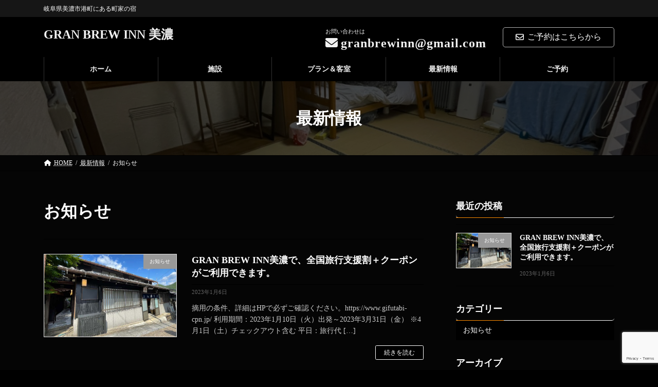

--- FILE ---
content_type: text/html; charset=utf-8
request_url: https://www.google.com/recaptcha/api2/anchor?ar=1&k=6Lc3vOMqAAAAAAUxJm0psn6yFHVOc-RVZ4LLFGKs&co=aHR0cHM6Ly9ncmFuYnJld2lubi5qcDo0NDM.&hl=en&v=PoyoqOPhxBO7pBk68S4YbpHZ&size=invisible&anchor-ms=20000&execute-ms=30000&cb=f09sgr9kj1ec
body_size: 48371
content:
<!DOCTYPE HTML><html dir="ltr" lang="en"><head><meta http-equiv="Content-Type" content="text/html; charset=UTF-8">
<meta http-equiv="X-UA-Compatible" content="IE=edge">
<title>reCAPTCHA</title>
<style type="text/css">
/* cyrillic-ext */
@font-face {
  font-family: 'Roboto';
  font-style: normal;
  font-weight: 400;
  font-stretch: 100%;
  src: url(//fonts.gstatic.com/s/roboto/v48/KFO7CnqEu92Fr1ME7kSn66aGLdTylUAMa3GUBHMdazTgWw.woff2) format('woff2');
  unicode-range: U+0460-052F, U+1C80-1C8A, U+20B4, U+2DE0-2DFF, U+A640-A69F, U+FE2E-FE2F;
}
/* cyrillic */
@font-face {
  font-family: 'Roboto';
  font-style: normal;
  font-weight: 400;
  font-stretch: 100%;
  src: url(//fonts.gstatic.com/s/roboto/v48/KFO7CnqEu92Fr1ME7kSn66aGLdTylUAMa3iUBHMdazTgWw.woff2) format('woff2');
  unicode-range: U+0301, U+0400-045F, U+0490-0491, U+04B0-04B1, U+2116;
}
/* greek-ext */
@font-face {
  font-family: 'Roboto';
  font-style: normal;
  font-weight: 400;
  font-stretch: 100%;
  src: url(//fonts.gstatic.com/s/roboto/v48/KFO7CnqEu92Fr1ME7kSn66aGLdTylUAMa3CUBHMdazTgWw.woff2) format('woff2');
  unicode-range: U+1F00-1FFF;
}
/* greek */
@font-face {
  font-family: 'Roboto';
  font-style: normal;
  font-weight: 400;
  font-stretch: 100%;
  src: url(//fonts.gstatic.com/s/roboto/v48/KFO7CnqEu92Fr1ME7kSn66aGLdTylUAMa3-UBHMdazTgWw.woff2) format('woff2');
  unicode-range: U+0370-0377, U+037A-037F, U+0384-038A, U+038C, U+038E-03A1, U+03A3-03FF;
}
/* math */
@font-face {
  font-family: 'Roboto';
  font-style: normal;
  font-weight: 400;
  font-stretch: 100%;
  src: url(//fonts.gstatic.com/s/roboto/v48/KFO7CnqEu92Fr1ME7kSn66aGLdTylUAMawCUBHMdazTgWw.woff2) format('woff2');
  unicode-range: U+0302-0303, U+0305, U+0307-0308, U+0310, U+0312, U+0315, U+031A, U+0326-0327, U+032C, U+032F-0330, U+0332-0333, U+0338, U+033A, U+0346, U+034D, U+0391-03A1, U+03A3-03A9, U+03B1-03C9, U+03D1, U+03D5-03D6, U+03F0-03F1, U+03F4-03F5, U+2016-2017, U+2034-2038, U+203C, U+2040, U+2043, U+2047, U+2050, U+2057, U+205F, U+2070-2071, U+2074-208E, U+2090-209C, U+20D0-20DC, U+20E1, U+20E5-20EF, U+2100-2112, U+2114-2115, U+2117-2121, U+2123-214F, U+2190, U+2192, U+2194-21AE, U+21B0-21E5, U+21F1-21F2, U+21F4-2211, U+2213-2214, U+2216-22FF, U+2308-230B, U+2310, U+2319, U+231C-2321, U+2336-237A, U+237C, U+2395, U+239B-23B7, U+23D0, U+23DC-23E1, U+2474-2475, U+25AF, U+25B3, U+25B7, U+25BD, U+25C1, U+25CA, U+25CC, U+25FB, U+266D-266F, U+27C0-27FF, U+2900-2AFF, U+2B0E-2B11, U+2B30-2B4C, U+2BFE, U+3030, U+FF5B, U+FF5D, U+1D400-1D7FF, U+1EE00-1EEFF;
}
/* symbols */
@font-face {
  font-family: 'Roboto';
  font-style: normal;
  font-weight: 400;
  font-stretch: 100%;
  src: url(//fonts.gstatic.com/s/roboto/v48/KFO7CnqEu92Fr1ME7kSn66aGLdTylUAMaxKUBHMdazTgWw.woff2) format('woff2');
  unicode-range: U+0001-000C, U+000E-001F, U+007F-009F, U+20DD-20E0, U+20E2-20E4, U+2150-218F, U+2190, U+2192, U+2194-2199, U+21AF, U+21E6-21F0, U+21F3, U+2218-2219, U+2299, U+22C4-22C6, U+2300-243F, U+2440-244A, U+2460-24FF, U+25A0-27BF, U+2800-28FF, U+2921-2922, U+2981, U+29BF, U+29EB, U+2B00-2BFF, U+4DC0-4DFF, U+FFF9-FFFB, U+10140-1018E, U+10190-1019C, U+101A0, U+101D0-101FD, U+102E0-102FB, U+10E60-10E7E, U+1D2C0-1D2D3, U+1D2E0-1D37F, U+1F000-1F0FF, U+1F100-1F1AD, U+1F1E6-1F1FF, U+1F30D-1F30F, U+1F315, U+1F31C, U+1F31E, U+1F320-1F32C, U+1F336, U+1F378, U+1F37D, U+1F382, U+1F393-1F39F, U+1F3A7-1F3A8, U+1F3AC-1F3AF, U+1F3C2, U+1F3C4-1F3C6, U+1F3CA-1F3CE, U+1F3D4-1F3E0, U+1F3ED, U+1F3F1-1F3F3, U+1F3F5-1F3F7, U+1F408, U+1F415, U+1F41F, U+1F426, U+1F43F, U+1F441-1F442, U+1F444, U+1F446-1F449, U+1F44C-1F44E, U+1F453, U+1F46A, U+1F47D, U+1F4A3, U+1F4B0, U+1F4B3, U+1F4B9, U+1F4BB, U+1F4BF, U+1F4C8-1F4CB, U+1F4D6, U+1F4DA, U+1F4DF, U+1F4E3-1F4E6, U+1F4EA-1F4ED, U+1F4F7, U+1F4F9-1F4FB, U+1F4FD-1F4FE, U+1F503, U+1F507-1F50B, U+1F50D, U+1F512-1F513, U+1F53E-1F54A, U+1F54F-1F5FA, U+1F610, U+1F650-1F67F, U+1F687, U+1F68D, U+1F691, U+1F694, U+1F698, U+1F6AD, U+1F6B2, U+1F6B9-1F6BA, U+1F6BC, U+1F6C6-1F6CF, U+1F6D3-1F6D7, U+1F6E0-1F6EA, U+1F6F0-1F6F3, U+1F6F7-1F6FC, U+1F700-1F7FF, U+1F800-1F80B, U+1F810-1F847, U+1F850-1F859, U+1F860-1F887, U+1F890-1F8AD, U+1F8B0-1F8BB, U+1F8C0-1F8C1, U+1F900-1F90B, U+1F93B, U+1F946, U+1F984, U+1F996, U+1F9E9, U+1FA00-1FA6F, U+1FA70-1FA7C, U+1FA80-1FA89, U+1FA8F-1FAC6, U+1FACE-1FADC, U+1FADF-1FAE9, U+1FAF0-1FAF8, U+1FB00-1FBFF;
}
/* vietnamese */
@font-face {
  font-family: 'Roboto';
  font-style: normal;
  font-weight: 400;
  font-stretch: 100%;
  src: url(//fonts.gstatic.com/s/roboto/v48/KFO7CnqEu92Fr1ME7kSn66aGLdTylUAMa3OUBHMdazTgWw.woff2) format('woff2');
  unicode-range: U+0102-0103, U+0110-0111, U+0128-0129, U+0168-0169, U+01A0-01A1, U+01AF-01B0, U+0300-0301, U+0303-0304, U+0308-0309, U+0323, U+0329, U+1EA0-1EF9, U+20AB;
}
/* latin-ext */
@font-face {
  font-family: 'Roboto';
  font-style: normal;
  font-weight: 400;
  font-stretch: 100%;
  src: url(//fonts.gstatic.com/s/roboto/v48/KFO7CnqEu92Fr1ME7kSn66aGLdTylUAMa3KUBHMdazTgWw.woff2) format('woff2');
  unicode-range: U+0100-02BA, U+02BD-02C5, U+02C7-02CC, U+02CE-02D7, U+02DD-02FF, U+0304, U+0308, U+0329, U+1D00-1DBF, U+1E00-1E9F, U+1EF2-1EFF, U+2020, U+20A0-20AB, U+20AD-20C0, U+2113, U+2C60-2C7F, U+A720-A7FF;
}
/* latin */
@font-face {
  font-family: 'Roboto';
  font-style: normal;
  font-weight: 400;
  font-stretch: 100%;
  src: url(//fonts.gstatic.com/s/roboto/v48/KFO7CnqEu92Fr1ME7kSn66aGLdTylUAMa3yUBHMdazQ.woff2) format('woff2');
  unicode-range: U+0000-00FF, U+0131, U+0152-0153, U+02BB-02BC, U+02C6, U+02DA, U+02DC, U+0304, U+0308, U+0329, U+2000-206F, U+20AC, U+2122, U+2191, U+2193, U+2212, U+2215, U+FEFF, U+FFFD;
}
/* cyrillic-ext */
@font-face {
  font-family: 'Roboto';
  font-style: normal;
  font-weight: 500;
  font-stretch: 100%;
  src: url(//fonts.gstatic.com/s/roboto/v48/KFO7CnqEu92Fr1ME7kSn66aGLdTylUAMa3GUBHMdazTgWw.woff2) format('woff2');
  unicode-range: U+0460-052F, U+1C80-1C8A, U+20B4, U+2DE0-2DFF, U+A640-A69F, U+FE2E-FE2F;
}
/* cyrillic */
@font-face {
  font-family: 'Roboto';
  font-style: normal;
  font-weight: 500;
  font-stretch: 100%;
  src: url(//fonts.gstatic.com/s/roboto/v48/KFO7CnqEu92Fr1ME7kSn66aGLdTylUAMa3iUBHMdazTgWw.woff2) format('woff2');
  unicode-range: U+0301, U+0400-045F, U+0490-0491, U+04B0-04B1, U+2116;
}
/* greek-ext */
@font-face {
  font-family: 'Roboto';
  font-style: normal;
  font-weight: 500;
  font-stretch: 100%;
  src: url(//fonts.gstatic.com/s/roboto/v48/KFO7CnqEu92Fr1ME7kSn66aGLdTylUAMa3CUBHMdazTgWw.woff2) format('woff2');
  unicode-range: U+1F00-1FFF;
}
/* greek */
@font-face {
  font-family: 'Roboto';
  font-style: normal;
  font-weight: 500;
  font-stretch: 100%;
  src: url(//fonts.gstatic.com/s/roboto/v48/KFO7CnqEu92Fr1ME7kSn66aGLdTylUAMa3-UBHMdazTgWw.woff2) format('woff2');
  unicode-range: U+0370-0377, U+037A-037F, U+0384-038A, U+038C, U+038E-03A1, U+03A3-03FF;
}
/* math */
@font-face {
  font-family: 'Roboto';
  font-style: normal;
  font-weight: 500;
  font-stretch: 100%;
  src: url(//fonts.gstatic.com/s/roboto/v48/KFO7CnqEu92Fr1ME7kSn66aGLdTylUAMawCUBHMdazTgWw.woff2) format('woff2');
  unicode-range: U+0302-0303, U+0305, U+0307-0308, U+0310, U+0312, U+0315, U+031A, U+0326-0327, U+032C, U+032F-0330, U+0332-0333, U+0338, U+033A, U+0346, U+034D, U+0391-03A1, U+03A3-03A9, U+03B1-03C9, U+03D1, U+03D5-03D6, U+03F0-03F1, U+03F4-03F5, U+2016-2017, U+2034-2038, U+203C, U+2040, U+2043, U+2047, U+2050, U+2057, U+205F, U+2070-2071, U+2074-208E, U+2090-209C, U+20D0-20DC, U+20E1, U+20E5-20EF, U+2100-2112, U+2114-2115, U+2117-2121, U+2123-214F, U+2190, U+2192, U+2194-21AE, U+21B0-21E5, U+21F1-21F2, U+21F4-2211, U+2213-2214, U+2216-22FF, U+2308-230B, U+2310, U+2319, U+231C-2321, U+2336-237A, U+237C, U+2395, U+239B-23B7, U+23D0, U+23DC-23E1, U+2474-2475, U+25AF, U+25B3, U+25B7, U+25BD, U+25C1, U+25CA, U+25CC, U+25FB, U+266D-266F, U+27C0-27FF, U+2900-2AFF, U+2B0E-2B11, U+2B30-2B4C, U+2BFE, U+3030, U+FF5B, U+FF5D, U+1D400-1D7FF, U+1EE00-1EEFF;
}
/* symbols */
@font-face {
  font-family: 'Roboto';
  font-style: normal;
  font-weight: 500;
  font-stretch: 100%;
  src: url(//fonts.gstatic.com/s/roboto/v48/KFO7CnqEu92Fr1ME7kSn66aGLdTylUAMaxKUBHMdazTgWw.woff2) format('woff2');
  unicode-range: U+0001-000C, U+000E-001F, U+007F-009F, U+20DD-20E0, U+20E2-20E4, U+2150-218F, U+2190, U+2192, U+2194-2199, U+21AF, U+21E6-21F0, U+21F3, U+2218-2219, U+2299, U+22C4-22C6, U+2300-243F, U+2440-244A, U+2460-24FF, U+25A0-27BF, U+2800-28FF, U+2921-2922, U+2981, U+29BF, U+29EB, U+2B00-2BFF, U+4DC0-4DFF, U+FFF9-FFFB, U+10140-1018E, U+10190-1019C, U+101A0, U+101D0-101FD, U+102E0-102FB, U+10E60-10E7E, U+1D2C0-1D2D3, U+1D2E0-1D37F, U+1F000-1F0FF, U+1F100-1F1AD, U+1F1E6-1F1FF, U+1F30D-1F30F, U+1F315, U+1F31C, U+1F31E, U+1F320-1F32C, U+1F336, U+1F378, U+1F37D, U+1F382, U+1F393-1F39F, U+1F3A7-1F3A8, U+1F3AC-1F3AF, U+1F3C2, U+1F3C4-1F3C6, U+1F3CA-1F3CE, U+1F3D4-1F3E0, U+1F3ED, U+1F3F1-1F3F3, U+1F3F5-1F3F7, U+1F408, U+1F415, U+1F41F, U+1F426, U+1F43F, U+1F441-1F442, U+1F444, U+1F446-1F449, U+1F44C-1F44E, U+1F453, U+1F46A, U+1F47D, U+1F4A3, U+1F4B0, U+1F4B3, U+1F4B9, U+1F4BB, U+1F4BF, U+1F4C8-1F4CB, U+1F4D6, U+1F4DA, U+1F4DF, U+1F4E3-1F4E6, U+1F4EA-1F4ED, U+1F4F7, U+1F4F9-1F4FB, U+1F4FD-1F4FE, U+1F503, U+1F507-1F50B, U+1F50D, U+1F512-1F513, U+1F53E-1F54A, U+1F54F-1F5FA, U+1F610, U+1F650-1F67F, U+1F687, U+1F68D, U+1F691, U+1F694, U+1F698, U+1F6AD, U+1F6B2, U+1F6B9-1F6BA, U+1F6BC, U+1F6C6-1F6CF, U+1F6D3-1F6D7, U+1F6E0-1F6EA, U+1F6F0-1F6F3, U+1F6F7-1F6FC, U+1F700-1F7FF, U+1F800-1F80B, U+1F810-1F847, U+1F850-1F859, U+1F860-1F887, U+1F890-1F8AD, U+1F8B0-1F8BB, U+1F8C0-1F8C1, U+1F900-1F90B, U+1F93B, U+1F946, U+1F984, U+1F996, U+1F9E9, U+1FA00-1FA6F, U+1FA70-1FA7C, U+1FA80-1FA89, U+1FA8F-1FAC6, U+1FACE-1FADC, U+1FADF-1FAE9, U+1FAF0-1FAF8, U+1FB00-1FBFF;
}
/* vietnamese */
@font-face {
  font-family: 'Roboto';
  font-style: normal;
  font-weight: 500;
  font-stretch: 100%;
  src: url(//fonts.gstatic.com/s/roboto/v48/KFO7CnqEu92Fr1ME7kSn66aGLdTylUAMa3OUBHMdazTgWw.woff2) format('woff2');
  unicode-range: U+0102-0103, U+0110-0111, U+0128-0129, U+0168-0169, U+01A0-01A1, U+01AF-01B0, U+0300-0301, U+0303-0304, U+0308-0309, U+0323, U+0329, U+1EA0-1EF9, U+20AB;
}
/* latin-ext */
@font-face {
  font-family: 'Roboto';
  font-style: normal;
  font-weight: 500;
  font-stretch: 100%;
  src: url(//fonts.gstatic.com/s/roboto/v48/KFO7CnqEu92Fr1ME7kSn66aGLdTylUAMa3KUBHMdazTgWw.woff2) format('woff2');
  unicode-range: U+0100-02BA, U+02BD-02C5, U+02C7-02CC, U+02CE-02D7, U+02DD-02FF, U+0304, U+0308, U+0329, U+1D00-1DBF, U+1E00-1E9F, U+1EF2-1EFF, U+2020, U+20A0-20AB, U+20AD-20C0, U+2113, U+2C60-2C7F, U+A720-A7FF;
}
/* latin */
@font-face {
  font-family: 'Roboto';
  font-style: normal;
  font-weight: 500;
  font-stretch: 100%;
  src: url(//fonts.gstatic.com/s/roboto/v48/KFO7CnqEu92Fr1ME7kSn66aGLdTylUAMa3yUBHMdazQ.woff2) format('woff2');
  unicode-range: U+0000-00FF, U+0131, U+0152-0153, U+02BB-02BC, U+02C6, U+02DA, U+02DC, U+0304, U+0308, U+0329, U+2000-206F, U+20AC, U+2122, U+2191, U+2193, U+2212, U+2215, U+FEFF, U+FFFD;
}
/* cyrillic-ext */
@font-face {
  font-family: 'Roboto';
  font-style: normal;
  font-weight: 900;
  font-stretch: 100%;
  src: url(//fonts.gstatic.com/s/roboto/v48/KFO7CnqEu92Fr1ME7kSn66aGLdTylUAMa3GUBHMdazTgWw.woff2) format('woff2');
  unicode-range: U+0460-052F, U+1C80-1C8A, U+20B4, U+2DE0-2DFF, U+A640-A69F, U+FE2E-FE2F;
}
/* cyrillic */
@font-face {
  font-family: 'Roboto';
  font-style: normal;
  font-weight: 900;
  font-stretch: 100%;
  src: url(//fonts.gstatic.com/s/roboto/v48/KFO7CnqEu92Fr1ME7kSn66aGLdTylUAMa3iUBHMdazTgWw.woff2) format('woff2');
  unicode-range: U+0301, U+0400-045F, U+0490-0491, U+04B0-04B1, U+2116;
}
/* greek-ext */
@font-face {
  font-family: 'Roboto';
  font-style: normal;
  font-weight: 900;
  font-stretch: 100%;
  src: url(//fonts.gstatic.com/s/roboto/v48/KFO7CnqEu92Fr1ME7kSn66aGLdTylUAMa3CUBHMdazTgWw.woff2) format('woff2');
  unicode-range: U+1F00-1FFF;
}
/* greek */
@font-face {
  font-family: 'Roboto';
  font-style: normal;
  font-weight: 900;
  font-stretch: 100%;
  src: url(//fonts.gstatic.com/s/roboto/v48/KFO7CnqEu92Fr1ME7kSn66aGLdTylUAMa3-UBHMdazTgWw.woff2) format('woff2');
  unicode-range: U+0370-0377, U+037A-037F, U+0384-038A, U+038C, U+038E-03A1, U+03A3-03FF;
}
/* math */
@font-face {
  font-family: 'Roboto';
  font-style: normal;
  font-weight: 900;
  font-stretch: 100%;
  src: url(//fonts.gstatic.com/s/roboto/v48/KFO7CnqEu92Fr1ME7kSn66aGLdTylUAMawCUBHMdazTgWw.woff2) format('woff2');
  unicode-range: U+0302-0303, U+0305, U+0307-0308, U+0310, U+0312, U+0315, U+031A, U+0326-0327, U+032C, U+032F-0330, U+0332-0333, U+0338, U+033A, U+0346, U+034D, U+0391-03A1, U+03A3-03A9, U+03B1-03C9, U+03D1, U+03D5-03D6, U+03F0-03F1, U+03F4-03F5, U+2016-2017, U+2034-2038, U+203C, U+2040, U+2043, U+2047, U+2050, U+2057, U+205F, U+2070-2071, U+2074-208E, U+2090-209C, U+20D0-20DC, U+20E1, U+20E5-20EF, U+2100-2112, U+2114-2115, U+2117-2121, U+2123-214F, U+2190, U+2192, U+2194-21AE, U+21B0-21E5, U+21F1-21F2, U+21F4-2211, U+2213-2214, U+2216-22FF, U+2308-230B, U+2310, U+2319, U+231C-2321, U+2336-237A, U+237C, U+2395, U+239B-23B7, U+23D0, U+23DC-23E1, U+2474-2475, U+25AF, U+25B3, U+25B7, U+25BD, U+25C1, U+25CA, U+25CC, U+25FB, U+266D-266F, U+27C0-27FF, U+2900-2AFF, U+2B0E-2B11, U+2B30-2B4C, U+2BFE, U+3030, U+FF5B, U+FF5D, U+1D400-1D7FF, U+1EE00-1EEFF;
}
/* symbols */
@font-face {
  font-family: 'Roboto';
  font-style: normal;
  font-weight: 900;
  font-stretch: 100%;
  src: url(//fonts.gstatic.com/s/roboto/v48/KFO7CnqEu92Fr1ME7kSn66aGLdTylUAMaxKUBHMdazTgWw.woff2) format('woff2');
  unicode-range: U+0001-000C, U+000E-001F, U+007F-009F, U+20DD-20E0, U+20E2-20E4, U+2150-218F, U+2190, U+2192, U+2194-2199, U+21AF, U+21E6-21F0, U+21F3, U+2218-2219, U+2299, U+22C4-22C6, U+2300-243F, U+2440-244A, U+2460-24FF, U+25A0-27BF, U+2800-28FF, U+2921-2922, U+2981, U+29BF, U+29EB, U+2B00-2BFF, U+4DC0-4DFF, U+FFF9-FFFB, U+10140-1018E, U+10190-1019C, U+101A0, U+101D0-101FD, U+102E0-102FB, U+10E60-10E7E, U+1D2C0-1D2D3, U+1D2E0-1D37F, U+1F000-1F0FF, U+1F100-1F1AD, U+1F1E6-1F1FF, U+1F30D-1F30F, U+1F315, U+1F31C, U+1F31E, U+1F320-1F32C, U+1F336, U+1F378, U+1F37D, U+1F382, U+1F393-1F39F, U+1F3A7-1F3A8, U+1F3AC-1F3AF, U+1F3C2, U+1F3C4-1F3C6, U+1F3CA-1F3CE, U+1F3D4-1F3E0, U+1F3ED, U+1F3F1-1F3F3, U+1F3F5-1F3F7, U+1F408, U+1F415, U+1F41F, U+1F426, U+1F43F, U+1F441-1F442, U+1F444, U+1F446-1F449, U+1F44C-1F44E, U+1F453, U+1F46A, U+1F47D, U+1F4A3, U+1F4B0, U+1F4B3, U+1F4B9, U+1F4BB, U+1F4BF, U+1F4C8-1F4CB, U+1F4D6, U+1F4DA, U+1F4DF, U+1F4E3-1F4E6, U+1F4EA-1F4ED, U+1F4F7, U+1F4F9-1F4FB, U+1F4FD-1F4FE, U+1F503, U+1F507-1F50B, U+1F50D, U+1F512-1F513, U+1F53E-1F54A, U+1F54F-1F5FA, U+1F610, U+1F650-1F67F, U+1F687, U+1F68D, U+1F691, U+1F694, U+1F698, U+1F6AD, U+1F6B2, U+1F6B9-1F6BA, U+1F6BC, U+1F6C6-1F6CF, U+1F6D3-1F6D7, U+1F6E0-1F6EA, U+1F6F0-1F6F3, U+1F6F7-1F6FC, U+1F700-1F7FF, U+1F800-1F80B, U+1F810-1F847, U+1F850-1F859, U+1F860-1F887, U+1F890-1F8AD, U+1F8B0-1F8BB, U+1F8C0-1F8C1, U+1F900-1F90B, U+1F93B, U+1F946, U+1F984, U+1F996, U+1F9E9, U+1FA00-1FA6F, U+1FA70-1FA7C, U+1FA80-1FA89, U+1FA8F-1FAC6, U+1FACE-1FADC, U+1FADF-1FAE9, U+1FAF0-1FAF8, U+1FB00-1FBFF;
}
/* vietnamese */
@font-face {
  font-family: 'Roboto';
  font-style: normal;
  font-weight: 900;
  font-stretch: 100%;
  src: url(//fonts.gstatic.com/s/roboto/v48/KFO7CnqEu92Fr1ME7kSn66aGLdTylUAMa3OUBHMdazTgWw.woff2) format('woff2');
  unicode-range: U+0102-0103, U+0110-0111, U+0128-0129, U+0168-0169, U+01A0-01A1, U+01AF-01B0, U+0300-0301, U+0303-0304, U+0308-0309, U+0323, U+0329, U+1EA0-1EF9, U+20AB;
}
/* latin-ext */
@font-face {
  font-family: 'Roboto';
  font-style: normal;
  font-weight: 900;
  font-stretch: 100%;
  src: url(//fonts.gstatic.com/s/roboto/v48/KFO7CnqEu92Fr1ME7kSn66aGLdTylUAMa3KUBHMdazTgWw.woff2) format('woff2');
  unicode-range: U+0100-02BA, U+02BD-02C5, U+02C7-02CC, U+02CE-02D7, U+02DD-02FF, U+0304, U+0308, U+0329, U+1D00-1DBF, U+1E00-1E9F, U+1EF2-1EFF, U+2020, U+20A0-20AB, U+20AD-20C0, U+2113, U+2C60-2C7F, U+A720-A7FF;
}
/* latin */
@font-face {
  font-family: 'Roboto';
  font-style: normal;
  font-weight: 900;
  font-stretch: 100%;
  src: url(//fonts.gstatic.com/s/roboto/v48/KFO7CnqEu92Fr1ME7kSn66aGLdTylUAMa3yUBHMdazQ.woff2) format('woff2');
  unicode-range: U+0000-00FF, U+0131, U+0152-0153, U+02BB-02BC, U+02C6, U+02DA, U+02DC, U+0304, U+0308, U+0329, U+2000-206F, U+20AC, U+2122, U+2191, U+2193, U+2212, U+2215, U+FEFF, U+FFFD;
}

</style>
<link rel="stylesheet" type="text/css" href="https://www.gstatic.com/recaptcha/releases/PoyoqOPhxBO7pBk68S4YbpHZ/styles__ltr.css">
<script nonce="yX0ZFJ5DY843tJBPDviEJQ" type="text/javascript">window['__recaptcha_api'] = 'https://www.google.com/recaptcha/api2/';</script>
<script type="text/javascript" src="https://www.gstatic.com/recaptcha/releases/PoyoqOPhxBO7pBk68S4YbpHZ/recaptcha__en.js" nonce="yX0ZFJ5DY843tJBPDviEJQ">
      
    </script></head>
<body><div id="rc-anchor-alert" class="rc-anchor-alert"></div>
<input type="hidden" id="recaptcha-token" value="[base64]">
<script type="text/javascript" nonce="yX0ZFJ5DY843tJBPDviEJQ">
      recaptcha.anchor.Main.init("[\x22ainput\x22,[\x22bgdata\x22,\x22\x22,\[base64]/[base64]/[base64]/bmV3IHJbeF0oY1swXSk6RT09Mj9uZXcgclt4XShjWzBdLGNbMV0pOkU9PTM/bmV3IHJbeF0oY1swXSxjWzFdLGNbMl0pOkU9PTQ/[base64]/[base64]/[base64]/[base64]/[base64]/[base64]/[base64]/[base64]\x22,\[base64]\\u003d\x22,\x22RGMWw5rDusKRT8OSw4R5TEDDoGlGak/DnMOLw67DqjPCgwnDgWvCvsO9MCloXsKxcT9hwrYJwqPCscOsLcKDOsKaHj9ewpPCiWkGHcK+w4TCksK8OMKJw57Dt8OtWX0LJsOGEsO/[base64]/w4fDnMKEwqvChEVCwrsvAsK4w5IVwpFBwpzCsjfDnsOAfgLCgsORe0nDgcOUfUVuEMOYRMK9wpHCrMOLw4/DhU4eL07DocKZwod6wpvDpkTCp8K+w6bDk8OtwqMOw6jDvsKaTTPDiQhjJyHDqhJhw4pRMEPDozvCmMKgezHDnMKXwpQXDTBHC8OxO8KJw53DtMKRwrPCtmwTVkLChMOUO8KPwrFje3LCvsKgwqvDszwbRBjDksOHRsKNwrbCqTFOwpBCwp7CsMOcZMOsw4/Ctl7CiTE9w5rDmBxvwr3DhcK/wrPCjcKqSsOlwozCmkTCj0rCn2Fxw4PDjnrCucK+AnYmesOgw5DDoyJ9NTvDi8O+HMKQwrHDhyTDs8OBK8OUI3JVRcOnR8OgbAoIXsOcJ8KQwoHCiMKOwpvDvQR/w7RHw6/DtsODOMKfa8KUDcOOP8OkZ8K7w5bDl33CgkvDqm5uGMK2w5zCk8O1wp7Du8KwdMOpwoPDt2gRNjrCqzfDmxN0OcKSw5bDiBDDt3YKFsO1wqtewq12Uh3ChEs5bcK0wp3Ci8Osw4Fae8KlLcK4w7xewoc/wqHDvcKQwo0Nc3bCocKowpgewoMSDcObZMKxw6HDmBErVMO6GcKiw5HDvMOBRB1uw5PDjTnDnTXCnTdkBEMBEAbDj8O4MxQDwoHClF3Ci1zCtsKmworDs8KqbT/CqyHChDNTZmvCqVfCigbCrMOPPQ/DtcKQw57DpXB9w7FBw6LCqATChcKCEMKwwo/Dl8OMwpjCmTRJw6XDoC5ew7nDscO1wqLCom9UwqDCo1XCq8KdPMKkwqHClWc3wqBXXGLCtcKuwq4YwolxVXdCw6DDq0JJwohMwr3DnyIRED1Pw5lBwrLCvnMqw4dhw7PCr1jDvsOmOMOdw6nDt8K/WMOYw6Ezc8Kiw60ww7Qxw7fDuMOqKFdzwpTCtMOVwqUlwrLCnzfDtsK/LQjDujRUwrrCr8K8w5dkw4YANcKmPiRBCl55OcKpMcKhwohJSjbCqMOSX1/[base64]/w7/Cs8OELlp3a8K+HXl8w59MVMKeccOLUsKNwp5cw4TDscKtw5thw5FpZ8OXw47Cg0PDgj1Kw4LCrcOIFcKswqFFL0jChDTDrsKiHMKre8KKEyDDoEwTQMO+w6XCvsOFw41/[base64]/CpcO2w7fCvcK5w712dmxTwpPColHCj8KjU2U8TcOySk1ow7zDnsKyw7LDjS9Gwrwkw4QqwrbCucKjCmAVw5LDr8O+esO1w7VsHnPCi8OPHAcNw4xXZMKJwpHDrhfCrmfCtsOoEWnDrsOXw5TDlsOXQFfCu8OPw7QtYG/Cp8KwwrhBwrLCtntFSEHDmSTClsOFVS/CrcK8AXRWHsORB8KpK8Olwosuw4/[base64]/CmHjDtwLDkGXDl34Key0RZMKjBRXCuU/CokXDhcK/w5XDgMO+LMKIwp4YEMOXHsOjwr/CvHnClxhJFMKWwpsxJkNjaUw1b8OrbmTDjcOPw7EEw7Z8wpJ6DATDrg7CicOvw7LCtlsRw43CsU96w5zDsQXDuQxkG2LDlsKDw6DCucOjwoBfw7/[base64]/Cj8Ojw7HDqMKZwojDhsOrR8KGckwZw7bCtzFFwrsBT8KlQE7Cg8KuwpfDm8Ocw5bCr8O3L8KUCsOaw4fCgwrCjsKzw51pTEBAwoHDqMOKX8OKAsKKQ8KUwqY8T0YCXl1bUWjCoSrCgljCj8K9wp3CsW7DpMOuSsKtecOTa2sDw68dQ3RBwoNPwpHCq8OUw4Vqa0/CpMO+wonCnBjDocOVwp4SfcOYwo8zN8OSf2LDuiEUw7BeSELCpSvClwHDrcOrH8K/G2nDm8OhwrTDo2lZw4jClcOhwpjCvsKnZMKsKUxcFcK9wrlDBjjCs3fCunTDiMOPBHM4wrdIWjlJTMK7w4/CnsOLZWjCswIqYAQgPWzDsXhVbzDDmwvDrwxmQUnDrsKEw7/DrcKkwpfDlls0wrTDuMKRwqMKNcOMdcK+w40Vw4Ryw7DDqMOowooFXFl9DMKTTA9Pw4J/[base64]/DhMOdR8KxdGo7JMO5wo/CjAbDtsObYcKmw59RwrE5woDDoMOhw5vDllXCjMKcB8Osw6vDn8KPa8KUw6Umw6Qzw6tiDsO3wq1rwrYhNlbCtXDDmsOfVsOww67DikvCsCpUbkzDjcOPw5rDg8Oow5vCscOQwq3DrBrCmmFnwpdow6nDg8KpwrXDmcOywozDjS/CosOZD3Jkcg10wrfDonPDoMK3dcOyDMK5w6TCnMOLCsKkw6HCuQnDn8OmQ8OBET/Dgls7wrVRwoYiT8Oqwq7DpDcpwrUMDDxVwoXDizLDlMKIBMOIw6PDsXglUSDDgQ5KdVHCuFV8w6U9YMOGwrFHZsKGw5Azwpk/X8KUG8Kzw5/DuMKWw4kUf3/Ck0TCv0sLY3ADw6I7wozClsK7w7QFZcOJw63ChALCgjHDg1vCmcK8w5thw4/DocO4bMOCccKVwpsNwpsXLjjDhcO/wofCqMKFS13DosKAwpXDqSozw4FLw6hmw713Cmpjw5/DncKReQlMw6NPWRpaLsKNW8O5wocVbSnDgcOFfT7CmkYjE8OABXLCm8OBD8K2WhhBXGrDkMKAWz5uwqjCuAbCssOEOyHDu8K4U0BIw7YAwqEjw7JXw4RLU8KxDWvCi8OEGMOodzZgw5XChFTCi8O/w70Ew4kJRcKsw6xMwq4NwpfDv8Kyw7I/Olouw7/Ds8K/[base64]/wphCwqzDjcKnw4LDlcOmwp8MQidqCVLCuMOKwoRWTcKHYDQJwr4dw4PDssOpwqxBw5AewpnCg8Oxw7TCrcO6w6cIdVnDhXLClh5rw5Adw7w/w5HDjhppwoNeZ8O/[base64]/CvzBew4PDq8OEF13CgzZ+wqETOsOhw6/DuGHChMKuQgLDrMKWXV7DuMKyDDHDm2bDhWMmaMKEw4Mgw7LDrB/[base64]/wojDjsOKw7low6AkdsOhwo5dSUkXwp7Dlm47JsO2YEoxwr3Du8OXw49mw5fChsKdfcO6w7PDkC/[base64]/DvMKBwo82bV/DrcOTAADCnsKYZSbDkcKXwoBrwrTDl27DiQZDw584FMO8wo5qw55DJsOfU0k/bFgccsOjUH1bSMKzw5pWQWLDqE3DoVYYUS9Bw6PClsKDEMKZw5lnNsKZwoQQSxfCjlfCllB1wqxFw7PCmSnCg8Ozw4HCgx7DomjDri4XAMOHccKewqsiSDPDkMO2KMKPwpXCukwmwpTCl8OuIXF0wocRZsKow5tVw73Duj7DoEHDgWnDmiU/[base64]/[base64]/LsOLODnCvnfCq8O9wqp7w6AMw4ghwo3DgsO1w7/ChXPDtgrDv8K7bcKdAgx7SGbDnCnDssK9KFJdTDFmIUvCjRtQYV8iw7XClMKlCsKBBwc1w5jDglzDuwHCpMO+w6fCjk8xcMOhwp0xesKrcQzCgAnCjsKCwoN9wrfDoGjCpMKtGFICw77DnsOhYMOOKsOnwpzDlxHCqG8pDF3CosOrw6XDssKoHGzDiMOEwpDCpWJ5XS/CksK8H8KyAVPDocOILMOfKEXDlsO1XsOQS13CmMKRIcOrw48iw51GwqfCt8OAMsKWw7cew7R6cR7CtMOQYsKlwpfCtcOUwqVOw4/Ck8OPd0JTwr/Dt8Oiw4V1w7TDusKxw6tHwozDpz7CoiQxCBkAw4o6w7XDhn3CjX7CtlhjUxMOfMOMP8ORwovCgmzDoQnDhMK7Wlt8KMKAZiJkw5AEWWpCwo07wpfCr8K2w6XDp8O4biRTwo/[base64]/CsMKZTjJvJAwMw4MIEHzCtsKJZcKwwrFKwpDDk8KCO0fCp3lgQSNWf8O/w57Di37CnsKLw4x9d01zwqdDHMKJSMOfwpRmXHIGcMKpwoYOMFR+MyjDrT3CocKKI8KRw5kWw6dlRcO3w6VrKcOIwrUKGjfDtcOlXMOTw5vDgcODwqzChDrDtcOMwo9+D8OHZcOxbB/CsjPCkMKCF3PDjMKKHMKtEVvCksOJKAFvw5zDkMKUe8OqMl/[base64]/DrcKPD8OxZsKEwqEkwrXDlsKQwp8dwqbDnMK2BmHCmzI/[base64]/CiXHDpnorG0cBw7bCkl0ELcKQF8Oaag3DhG1eMcKcw5QHUcK8wpp8QMK6woXClzcWXGA0BGE8RsKZw4jCucKQfsKew69Jw4/CjjLCuDhzw5zDnWLCvsKjw5s/[base64]/DunxqwrjDtMOnwrVYwq7DnsOfw7rDulXDlX5SwpTCq8KlwoQnHTo4w6Ndwpskw5PCiXtHXWnCiBrDuSt0KiwPM8KwZ1wKw4FAbgRhbRfDlhkHw5PDmcKTw650F0rDvRE7wq8wwoXCsz9OfsKEdxVfwqh3K8Oyw4E1w7zCjkMjwo/[base64]/DrUfDisKRwpNIExVbwqHCoDA4YcOtVsKGEMOoMm5zMcK4Y2sIw6E5wqkeXcOcwrvDl8K+HcO/w6nCpW91KGLCmHfDpMO9Mk/DpMOpeQh8GMOnwoUsGEHDlkfCmTPDiMKcF1zCoMOLwq8TPBkBLFbDph7CtcOdDD9nw5JQBC3Cp8Ogw5Fdw5VnIsKJw6hbwqLDncOrwpkJd14lZT7DpsO8NhvDkMOxw5DDoMOFwo0FGMObLmlAYAjDlcOawrt3NUTCvcK/w5R7Zxx5wpIBFADDlwvCqEUxw6TDpWHCnMKIHsK8w7Erw48Aej0DBwl4w6XDrD1tw77CnyzCqDp+QjXCncO1cEHCjMOvVcO9wpkVwqrCkXVGwpkSw64Fw4nCq8OYVm7CssKiwrXDuBvDhMObw7vDhcKleMKhw4XDrWs/aMKXw6VHFzsJwpjCnGbDiQsqV0jCgi7DoXtaLMKYFVt4w44Ow5tMw5rCsj/DpRzCnsOdbG5SQ8KgXwLDsX0Re1wxwpjCtcOrKQ1/CcKnXcKNwoYGw67DssOyw75PMgEhJVhfO8OPd8KdZ8OCQz3DnlzDlFDDq14UJGMmw7VcAn7Dp20Oc8KNwqFTNcKfw4Zkw6w0w4bCksKmwrTDvTrDjW/DqzV0wrNpwpbDoMOiw7/[base64]/[base64]/Cs8KTwqRAVsO9wpzCp0/DryDDgcKCwqbChU/DqG4QPloyw40XNcOyCMKtw692w5oewpnDmsKHw6IAw4nDsHkAwrA7BsK3BxfDhzlWw4wGwqp7ZTLDii8ywok/b8OywosrUMO1wr4Kwrt7aMKFU1Y7PsKFFsKga10pw6B5QlbDnMOIO8KBw47ChjnDlj7CpMO/w5LDg3xuUcOnw4jCocOObcOQwqVLwoDDr8OyfcK3W8ONw4LDksOzNGo/wro6C8KHG8K0w5XDu8KiMhp/UcOOQcOJw6IUwpbDhMO5OMKAU8KbLkfDu8KZwpdWQ8KrPAJjP8Oaw4lHwq0EVcODO8OYwqRFwq0Ew7TDnMO1RwbDrcOwwqs/cTrDpsOQJ8OUTgjCjmfCrcKob1ExIMKaLcK6JBsrcMO/EMOCT8Kyd8KHDQgXW1xrHsKKJCg7OQjCuWw2w5xafFocW8O1a1vCkW1Cw6BZw7JydlRNwp3ClcOqQjNTwrl+wohfw67DimTCvm/CrsKqQCjCoXvCpcO+KcKMw6YoQMO2JkbDrMODw6zCg0bCqX3DsTtNwq/Cs3rCtcOsecOlCgl6L3XDsMKjwphhw6pOw7pkw7bDnMKCXMKtSMKAwoVgV1RcScOebmgqwo8UBQopw5wNwqBEZx44KSZVwqXDlA3DrVLDp8Oowpwwwp7CmTTCgMOBaGfDthtMw6HCux18PG7DnQphw57DlGUswpfCl8O5w7LDrSHDsW/DmHpwPkU0wonDtmUzworDgsOnwpjCrwImw746SBDCiRIfw6TDncONc3LCs8OEfFDCihjCtsOuw4vCssKrwojDr8OkC0vDmcOzYSA2DcKLwojDlj8LHSoOaMOUJcOkMWTCkGfDpcO0Uw/ChMK2MMOedcKUwp5pBcO1SsOoORspPsKCwq9ATGXDs8OSWcOdCcORDmzDv8O4w7/CrsOCHCPDqgtnw4Yyw7HDscKtw65dwohUw5LCpcOGwpQHw4Bww6krw6zCj8KGwrbDjyLCssOlBx/[base64]/D8Oqw58GwoAmw6vCo09MC8OmwqfDjcK8w5pYwq3Clk/[base64]/DtSHDgcOCa8OiJcOcwpQ1UGBKwqlpw63CtcK5woJ0w5JYDjUqCRrCi8KvTMOawrjCksKbw4cKwrwVLMOPKmbCvMKnw4nClMOAwqpHM8K5RnPCssKwwoTDu1BcO8K4AjXDq2TCkcKjIkMUw5tED8Obw47CgXFTLXNNwrXCtxHClcKnw7PCph/CvcONK3HDjFItwrF4wqjCm1DDhMO2wq7CoMODQ2wpUMOmfVQSw5LCrsO6aiI1w4AmwrPCoMKhO2c0G8OkwpAtHcKpFQkuw4DDi8Oqw45PUcK+PsKDw79qw7g5WsKhw50xw7fDhcO0QXnDrcKowptew5NEw7PDuMOjIklUNcOrL8KRQ3vDiQ/[base64]/CgyvDpcOcf25zw5tjwqE+N8Kyw7fCqsKpVFHCgsOVw7ACw7BwwoZdWxbCo8OzwosxwoLDhHXCigbCpsOeHcKkdiNhbx9gw7fDsTwuw5rDlMKgworDqRxlMFbCscObPsKVwrRuBmQaa8K/bcOLCydlYnHDvMO4NkF/wpFlw6slBsKuw7fDtMOhD8Kow4QRQMOpwqLCpznCrhFgC11oMcOUw5srw4F7SWoTw5vDh3/CkcOeAsOjQTDCssKWwowGwpIeUMO2A0rDvVLCjsOKwq5oZMKsJmAww6zDs8Kpw4Ngwq3DosKYacKwCyt+w5cwMXcAwrUowonDjRzCiiPDgMKFwr/[base64]/CjcOvJVYHwrHDt11/[base64]/[base64]/[base64]/YsKHwp07w7ITw6fCpVbDscKyw7BlFltyw4Ytw54mw5AsCXxqwprDssKjHsO0w6fCuVMIwqN/fA9zwozCuMOAw7JQw57DkQUFw6/DjxhiYcOKVMOIw53CjG5OworDgzErMV/CowwWw50Vw5vDuRJiw6oFNRbDjMKOwojCoivDusOAwrQeXsK8dcK/RCkkwpTDiXTCrMK8DBMVb3UWOTrCqT5/YUkhw70ZWB0TT8KNwr8qwqrCsMOuw4XDhsO+LjgvwoDCnsKCC34gwonDlnYwKcKFGns5XiTDjcKLwqjChcOcE8OHMXh/wrpWS0fCm8OTCzjCnMOiB8OzaXbCqMOzNi0SYMO9WWbCu8OSe8KRwqTCo3hRwonChR4kJsOsM8OjWHp3wrLDlQBrw7YdHRUxMH4DFsKNTkc6w69Pw5rCrwwKYgTCrx/CscK7d0ILw45zwrNvMcOjcXd/w5zDjcKdw6Auw7bDm37DpcOPEhQmcBEQw5c7AsK4w7/Cizg3w7jCgDUKdjXDncO+w6nCgcOcwocIwrbDiydNwqbCn8OMCcKEwo8fwp3ChAPDrMOSMmFCRcKAwp88FV0Hw5dfPQgFTcOFQ8OwwoLDlcKvFk8kZjlqBsK6w50bw7JFOijDj1Qrw4nCqF8Lw70Aw4/[base64]/Dv8OOw61TW1zDnMKsTRdISldLwrhDP1XCn8K/QcK5VDwTwqppw6J1K8KzFsOMw7/DgMKqw5nDjBgldcK0EVfCoERrTFZYwoI9Y3UiV8KeHVRaC353Ym96eB89NcKoGRV3wobDjHfCs8KTw58Mw5TDuiTDulZpecKdw73ClBoQMsK/MWLChMOPwoVJw7jCj3FOwq/CtMOkw5HDosOfOMKSwpnDi0lKK8Obw4hPw54qw79rB2pjLXoIKMK5wpfDlMO7GMOUwpfDpHZBw77DjF83wp4Nw50Sw5wzWcOSNMOqw60iYMOHw6k8RTdZwox0Pn1nw44ZGcK9wr/DowDDs8Krw6jCiyLClX/[base64]/[base64]/DknrCgifCgkfDtDjDgcOYw6dIwopOw6BBcwDCjETDoDDCvsOhbzldW8OOXiMeakTDpV4DTjXCiE9pO8OcwrsJLDwfYBrDnMK9QXhswobCs1XCgMK4w7ROUmnDicKIHHDDuGRFf8Kyd0Ykw6nDl2/Dg8KSw4JLw6AUOsO0c2XDqcOswoR2RGvDuMKJUCXDocK+fcONwrrCrhYbwo/CjAJjw682G8ODd03DixXDsEjCtsKqNMKPwqo+UMKYLMObLcOJCsKca3LChxEGfMKgZMO8dAwZwozDqcOuw5sGH8O5Wk/Cp8ORwrjCkwEresKow7cZwrQHwrHCpUMFTcK/wr1tD8K4wpdbCFl2w7/ChsKhL8Ktw5DDmMOBPMKeOCHDucOdwrJmw4PDpMK4wobDjsKnScOvXBgZw74VZ8KoTsO6dwkqwrICFAnDl2QaaFUIw73CrcKewqdjwpbDt8O6VjTCqT7CvsKmCsOvw6zCqEfCpcOAHMOvNsOWd3JZw4YPfsKPC8OKMMKzwqjDqS7DpsKHw60ZIcOiFV/DvAZ7wrEdDMOLCCNfUMOmw7duaE7Duk3CjkvDsxbCtmFGwrQkw67DgRPCpg8nwopww7HCmRTDh8O5eEPCrFPCk8KdwpTDo8KUHUvDhcKlwqcNwrHDp8Ojw73Ctz9GFTQBw61gw4oEKA/[base64]/P8Oiw5d7e8K/ZUbCr19tScKCwqnDgVLDm8KBLAUsPjrCqxhQw5UVXcK1w7PDvS4ow4AbwqDDjFrCtEnCr0vDqMKGwphLH8KgWsKXwrxowrrDj1XDq8OWw7XDncOHLsK5B8OEIxwcwpDCkAfCpj/DjHh+w69Vw4jDgMOTw5dyAMKRU8O/[base64]/DtsOsAsKUCQLCv8OSRcOnT37DrMKowpUkwo7DusOawrXDsTrCoS/DicK/YX3Dj0TClnlDwqPChMO6w7wwwrjCusK3N8Kew7nDisKFwrFuVMKuw4/DhzLDtG3DnQPDlj/DkMOub8KZwqjDn8OJwqXCncOZwofCtnfCvMOJD8OSfDrCi8OvI8Ksw5UERWtTD8OGccKPXigJXW3DjMOFwo3CjsOSwqkPw4ckFBnDh1/DumXDtMK3wqjDoVQJw5FGeR8zw5PDgjTDqiFeCVzCrh0Sw7fCgB/CssKWwr3DrSjCnsO0w7Z/w4MowrZDwpfDkMOKw5DCgzxnTjJ7UBINwprDhMKnwqnCisKkw77DpEDCtQwObBgtasKcO1nDvCIBw53ChMKKMcOmwqBDQsOSwofDqcOKwqglw5bCuMOlw6vCrcOhRsKBfGvCicKYw63Dph/DrTrCqcKGwobDtWdbw6JowqtlwpzCksK6WAh6HTLDtcKKaDXCjMKIwoXDn2IvwqbDjnHClsKMwo7CtHTCsCkWCnI4wqnDlhzCvU8ZCsO2wqUMNiLDlzsRDMK7w6PDjRpjwrfDrsONSTfDjl/[base64]/CrDLCnX0Ew6d6wp1VHnfDuMKfB3EpGToMw7jCv0BowrfDlsOlbA3DvcORw6rDm2jCl0TClcKMw6fCqMKuwppLTsOzwqfDlkLDpmfDtV3CrxQ8wo5Fw4vClDXDrh0/I8KxYsKxwoFPw790MivCtxhrwoZSGMKXAwNAw4IgwqtVwpZ+w7fDhcOWw6DDp8KSwq8Hw5JrwpXDoMKpVA/Cj8OcMMOLwpBuTMOGdgorwrp4w5bCk8KrDS55wqIFw4PCmkNkw6FNAgNDIcKVKFbCnMOpwqTDrj/Ctw8VAEMBP8KaRsO3woDDvjpyZEHCusOHF8OvQ0BWVg43w77DjnozMCk1w7rCrcKfwoRVwobComI8SFoWw53DnHYAwrfDiMKTw6Jdw7IGFlLCkMKRe8Oow60PJsKMw6MLaRXDoMKKTMOzRcKwXzHCtjDCmybCtk3CgsKIPMOlM8OJBn/[base64]/WkTCoHEfw43CisORwrUeHcOnw4TDlnsBw5dCw6HClMONVcKZIGvCgMKNYGbDvyQmw53DpUcww7RlwpgzZ2/DrFBlw7UJwpEVwoNfwplYwos5KEHCsBHCqsKDw7vDtsKww4Y/wpkSwqZNw4XCo8O9XG82w4kQw59Iw7fCoEXDlMOjSsKbNEfCk2l0bsOAWlZjdcK2w4DDlF7CjhYuw6lpwoHDocKFwr8PRsKzw516w6teAxYsw6VyBF5Gw6/DjiHDm8OdCsO1NsOTJncZcQxhwo/[base64]/CknjCtMOgw6nDnALCnsOywq7DlsOseMO9HQzCsMOoLMOuMT5QB0hOLFjCi1hOwqfCnVHDlHrChsO8CsOqekECKD7DnsKMw5UCFifCh8OewpzDicKnw4kpLcOow4B2d8KIDMOwYMKuw77CqMK4AHTCkBkPIF5Bw4Qnc8OiB3tXR8Kfw4/Co8OawpRFFMOqwoXDogsvwrTDgsObw5nDm8KPwpVXw6DCm3bCsgjCt8K6wo/Co8KiwrnClMOXwoLCs8K8RXwhGcKOw5hqwoYIb2PColLCvsKQwpfDqcOFEMOMwprDh8OzA083bwwuFsKVQ8Ocw5TDoWHCi1sjwq/CkcKVw7TDgTrDg3PDqzbCinTCjEgKw7QGwooBw7JKwp7Dvxsrw5Jcw7PCgsONaMK4w5AIVsKJw47DmHvCp0JbDXxrJ8OYSWbCr8KBw45VcyjCg8KeIMO8ADVywod/WnN+GT0pwqZZU3t6w7E1w5hGYMO3w5JPVcOKwrHCmHVWT8O5wozChcOCH8OHeMKnfW7DvcO/wrJzwp4EwpFZcsK3w4gkwpPDu8OBTsKnLmTCt8KQwpTDj8KfcsKaHsO6w5RIwpc1TRsEwr/Dr8KCwrvCsW7Cm8Oqw4ZCw6HCtEzCgx5tD8KSwqzDmhFtN2HCsnooPsKXAsK/G8K4KkjDtj1swq/CqcO0CG7DpUgcf8KrCsKFwr07YWLDo0lswpXCgxJww4XDljQ3XMK5bMOMImTCu8OYwp/Dsy7Dt1UqG8Oew7bDs8OVCxzCpMKRCcOfw4M8V0zDn2kKw6PDrW8kwpJowqd6w7vCrsKewonCryYGwqLDjXoHK8KdATcadsKiIk87w5wWwrcLcj3DmgnDlsOLw4dVwqrCj8O5wpoFw6d5w4kDwpvCmsOYc8K9LgNYMQPCm8KUwpMwwq/[base64]/DsmRacWQwZsKFMUg2wokqw6PDjS9FwrjDp8Kww7zDmTEtLcO7wovDusOiw6pSwpgBU2YwXn3CjyHDlnLDh2zCi8OHQsKIw4HCrh/CvGZew6NxEsOtB3DDrsOfw4/CtcK+BsKldyYgwp9ewoovw7NKwoJcbcObTV4/Fz8mfsKPFwXCh8KQw68ewqDDil91w50vwqYKwq1LV2haPUAqJMOPfRDCpkbDiMOBR1pOwrHDscOVwosCwpLDllBeRDg3w73Cs8KVGsOhEsKVw6hiEkTCpxDCuHp2wqhRBsKJw4vDq8KuK8KlZmnDicOWGsOEJMKHO0jCkcO3w6rChSPDsy1Fwqs2QsKfwpwCwr/Cn8OMTj3CmsOgwoUsFh9aw58XZhcSw4RrdMKGwozDmsO3QBALE0TDpsKtw5vDrEDCgsOcSMKNHmDDmsKMImLCjzBiFSpgRcKiwq3Dv8KgwrLDmykGcsO0D1/ChzAdwopwwpjDiMKQDg1pOsKSZsOVdhPDh2rDiMOeHlUpT14zwojDtELDq3nCsCbCpMO9J8KrPcKIwo/[base64]/[base64]/ClsKvcsOcfUB4wonCoxLCry0pWMOXw7xyfcOiZnBfwp80XMOPZMKTWcOECBwUwrsAwpPDmcOAwrnDncOEwqZiwq/Dj8KOXcKPfMOJLSfCjWbDlz3Dilg/wpbDpcKNw4onwpDCh8KHCMOgwrtswoHCvsKfw6jDuMKmworDuXLCtgnDn2VqL8KAAMOwMBQVwqVVwpl9woPDocOfGEDDgExsMsKvAh/DpTUiJ8OuwqrCrsOnwrLCksO8SW3Do8K9w5I4w6zCjHzDjBpqwo3DilwqwrLDnMOpQsKLwovDkMKAPDM9wp/Dmms8NcOtwpQMXsOhw5gfQixzD8OjaMKYdkfDqwMuwqdSw6TDucKOw7EeSsO/w6TCu8OHwrnDgWvDv0dOwrjCmsKBwobDmcOoSsKlwqEVGXllKcOZw7nCrABaZzjCr8KnTi1aw7PDjxhZw7dEVcK8OsKvTMKGSgojNcOkwqzClFU4w5o8C8K+woQ/WHzCs8OAwqfCgcOMe8OFXl7DrzZqw7kUw79SHzLCqcKuHcOqw7AEQcOmQGPCqsO2wqDCoQQGwrp5VMK1wp9GKsKSNW1Vw4YFwp3CkMO3wr1/wpwew7UMXF7Co8KVwrzCscOcwqwDDsONw5bDk1onwrjDpMOGwp/DggYEE8ORwrEcDWJMIcOxwpzDm8KiwoRocABOw40VwprClSHCgz9wIsO2w6XCoVXCm8OKZcKpUMO/[base64]/CgRB6NTLClcKxw4E7U8OBw4DDpsKeUMOYw6JbWj3CmxXDnBxrwpfCp1cSTsOeC3/Dsl9Ww7l7KsKENsKubMKUW0pdwpU2wo15w7Qlw541w4DDjQwFTHcgNMKqw7NmasOHwp7DhsOmKsKCw6HDp3FKG8O3Q8K7TGfCgCVnwqp1w7XCo0ZSTB1Hw4/Cn2FmwppvGsONBcOaGjotFz8gwpjCtH49wpHCplXCqG/DncOxcHjCgVVDMMOPw61ow4MCBsOnT0UbaMKvbMKFw5Jgw5Y1GxlGc8O2w6HCvMKyKcKRaWzCgcO5PMOPwrHDrMOOwoU0w6bCn8K1wpRcBmknwo3DjcKkZinDhsK/SMO1w6R3bsOvWBBOOhPCmMK9a8OSw6TCu8OQXSzCiSfDkirCjDh5HMKTUsKcw4/DisOTwo4bwpdETU5bHMOCwr4OEcOkdQ3CvMKua2zDiTYYBUteLFTDpMKkwpYDDCfCi8KXfkXDjwnDhMKPw5olL8OQwrbCm8KXMMODHUDDqsKcwrskwoDCi8Kfw7rDulLCgnwCw6spwo4Qw6XChcKjwq3Dn8KDZsK/NMOUw5dswr7CtMKGwppJw4TCjHRGG8KBP8KZTk/CiMOlNDjDhcK3w7oMw7ckw71tOsKQcsOLw6hJw47DlCjCicKvwr/CicODLRoiw5Q2RsKJVsK7fsKAN8O/[base64]/Cj8OEw60JD8Kiwr1hwrXCk2bCtcOrw6HDh8K6w4xuPsOfe8KXwqTCqCjCmcKWwqEiHBYLN2LDrMKja2I0c8KdQ2vDiMOKwr7Dm0QuwpfCkAXDiVnCpER4NsKVw7TCtl51w5bCviRYw4HCpX3DjMOXB2prw5nCr8OMwonDtmDCncOZA8O4XQgjKhl/W8Otw7vDj0EDUCHDsMOewrTDh8KMR8KZw5lwbDHCtsOzfQ1GwqjCl8Kgw7Yow50pw6/Dm8Oya1JAbsODQsKww5jDo8O3BsKiw60bK8ONwqjDuwxiXcKORMO4BcO4CMKhCivDqcOVe3hsaRtqw6xTMEUEIMOLw5UcfipEwpwNw4PCvF/DsRB9w5hvcTHDtMK4wrMITcOswq41w63DjhfCjBpGD2HCk8K6H8O0BmTDml3DsiMJw7/[base64]/Dv1vDjychwrXCkMO1GsOoZsKkZsOLccKXIcKeGsKBfA5cQ8OHHwt3H0IxwqpHGMOYw5nCosObwp3CgmnDpW/CrcOeR8KBPiguw5VlHi5ZXMKtw58nQMO5w5/ChcK7K3QvRMOOwrjCvE4tworCoxjCtQ5/w7MtNA8vw4/Dm2ddOkjDqzNhw4PCgyTCkVUmw7RkNsKLw4DDqTXDicKew5YqwqLCqwxnwoFKVcObTcKWfsKpc1/[base64]/ClsKcBcK9wrsCwpNSbXogacOgw53CncOfZMKTecORw6DChgkKw6/[base64]/Ck8KEwoQFw79ew6rCgUg8w6vCr2fDq8K+w4DDunbDuxXCpMOhRjtLA8Ozw5YpwpjCgsKjwokrwpQlw7sJecKywq3CrsKFSmLCjsOKw64QwoDDjG0fw6jDt8OnEUYAAgjCvj8QeMO5CkrDhMKiwprCgxfDlMOew6/[base64]/DicO2VC3ChTbCgcKVw6/Do8K2wrMcDDHCrBw4IB7ClMKoAVvDggvCicOlwqDDo0ETKm1Iw4jDhFPCoztlG0R+w5LDkBZiVyJWTMKCasOFHQXDkMOae8Olw7J4W2p7wpbCmMOVJ8KzPSURRcOAw6/CkknCmX8TwoPDtsO3wq/CvcOjw77CksKpw70uw4XCpcK6IMKhwqvCtgdmw7UIb2/CrsK2w6nDlcKaLsOrT3TDucOXfxjCoUTDgsOZw44kC8Oaw6vDt03Cv8KvdQR7NsOFa8OrwovDnsK/w788w6/DuSo0w4XDtcKVw5BoBMO4ZcKLcVjCu8OyDsO+wo8DNGU/UcOSw5dWwrQhNsK2JMO7w6fCszjDuMKeDcOTNXXCq8OROsK2JsOEwpB1wpHCjMKBQCgnR8O8RScQw6Vqw4J/cwgtOsOMEjMzXsKJZQjDglzCtcOww4xzw7vCssKVw73Cr8OhYS92w7VOMsKYXTXDpsKIw6VDQz07wrTCqBLDvnZbBMOowoh8wp9kUcKnc8OewprDqEkrcR5RSl/Cg1DCvSnChMODwpzCn8K5GsK1XH5Lwp/DticoA8Ogw5TCo2QRBnvCkx90wpBQCcK6BS7DhsOxDcK8STBKYSsyCsOtBQPCtcO1wq0HOmMkwrDCtUhIwpLDsMOUUBc/[base64]/w5HCscKKw64KwoTCqcKmDGvDq8KxZMKywrV7wrcPwp3CnwRUw6QEwpLDqilMw6rCo8OYw78YXBrDqyMXw4jCvBrCjlzCiMKMGMOEVMO6w4zCv8Kqw5TCscKiPsOJwo7CqMKawrBLw5dZcCcZQGwSdsOGXGPDj8K6YMOiw6MmDwFYw51NFMOXMsK7QMOww7oYwoZ/GMODwq1LYsKOwpkOw5VvTcKtBsK5McOmNjtrw6LCpSfDvsK6wqrCnsKJZMKqU2MYKXsNQ1d7wrwZFV/DjsOxwpQMERQHw7hxI0fCrMO0w7vCu2XDjMOvcsOqJMKcwoodPsORVToJSW0nS27DvyLDqsKCRMO9w5PCu8KuYSXCg8KsHDrDmsODdikgHsOrPcOvwoDCpgnDosKbwrrDocOGwqrCsFsaKUo4w5A6JyvDtcKXwpUQwo17wo8cwo/Dq8O4Gikdwr17w4jCpjvDt8OVaMK0F8OqwqDCn8K3cl81wosoSm99EcKIw5nCslLDmcKNwp0BVsKxATw3w47Di2PDpz/Ci2fCjsO9wp5sVsOnwoXCgsKwVMKvwppGw7fCujTDuMOgRsKXwpUqwr51d0M2wrLCqsOFUmBpwqBpw63Cj2V/w5gPOhhtw50Ow5rDq8OcFU4dZgDDq8OtwqF3esKKwqzDpcO4NMKZeMOoUcK9YQfCl8K3wrzDocOBEU4Ed1nCv0xGwqjDpQrCt8OkbcO+J8OJQ2RlJcK9worCl8OUw4dvA8OVUcKIfcOUDsKSwr1Bwr0qw6zCs09PwqzDqWV/wpHCijBnw4vClndZXmpxaMKcw6MKAMKkBsOxZsO0KMOSbEcEwqRkIhPDosO7woDDnmPDs3wpw6ZTGcOkO8OQwoTDj28VAsOuwp3ClxFGwofCq8KywoJyw4fCpcKbEhHCssOmWFsIwq3CjcKHw7gUwrkKw7/DsS56wq/[base64]/axfDuTLCssK1OivCnsOgwoVZMsOpwowvw5gNHxU7XcKxEXzDuMORw7tXw7HChMOZw5QUIDrDnQfCk0Z1w50XwoMEKCZ/[base64]/OEUnckU9wqEwwpZ9wrvDlMOzZcOAw4HChsKhSBVGeV/CucO6w48jwqhIw6TDuhzCh8KSw5RXwrvCuAXCgsOMEgc9JGbDpcOOXTQdw5XDmwjCnsO7w7BwKGUhwq8KEsKjRcKtw6oJwp8iIMKnw5fCuMKZMsKYwoRFAQnDpHN4OcKVTx/[base64]/ChXfChXXDvcOleGXCmMKYSgHDk8OEwoPCmWvDr8K3MhvDqsKba8KSwqrCtCvDh1tBw70hcHjCgMOoTsKoMcKrTMOmQ8KkwoUlSlnCslrDjMKtHMKyw5TDswrDlkUdw6HDl8O8wojCtcK9HgDChsOCw485LCLCq8KdCFMzSl/CnMK/XAkMRsKwO8OYT8Kbw6DCj8OhasOhccO+wpk/[base64]/DhwvCpsOdFFQ6wo1dwoEGwpAsGks1w7ZSw67CljVeP8OOZMKlwoZFc3cPAEvCozApwpjDvmzDgcKPWR3Dr8OXcMOTw5PDjMK9GMOSEsKTHnHCgcONAxJBw4gJasKLeMOTwqjDgjczFkjDhz8Pw5Y2wr0aZE8XKsKYPcKqwo4fw4QAw79DN8Krw6llw4FOGMKbB8K/wrU2w7TCmMKzJBZmODLCkMO/wrzDi8OOw6rDosKFw7xDB3LDqMOOJMOIw7PCljRWYMKNw6JOBUvCucO4wqXDrDjDpsKiGTfDkwDCj0x1DMOaJ1/DusKBw4JUwobDnntnUEQhRsO6wrc2CsK3w484C3/CpsKyI0PDocOywpVkw7/Cg8O2w4dKanUww5fCs2hHw614BD8pw4zCpcKVw6fDqMOwwoN3wpHDhy45wrnDjMKcUMO3wqVCLcO0XQfCg33DoMKpw4LCg2hhRMObw4RMPE04YEHClsOeQUfCisKrw4N6w6UXVFnDsRo/[base64]/w4ZJwqXCsRwVNQVkwp/CpMKsw6fCjEHCjQ/DncOqwrVjw4fCgA5lwoLCvUXDmcK4w5rCl2AhwoYnw58kw77DkHXCqW3Dtn3DjsOUMw3DkcO8wprDm3p0wosUBMK4w41nL8KQUcO2w63ChMOPKC7Dq8OBw7pMw7Q9w7fCjS4ZZnrDt8KCw77ClhFOTsOCwovCm8KiZT/DjcO6w71UWsO9w7MMcMKZw44oaMOsekDCiMKIH8KabQ3DrjhVwp9vHnLCm8KCwp/DiMO5wpfDqMOgf0wtwprDrMK2woY9RXvDm8ONVkzDmsO7EU7DgcKDw78KZ8OjNcKLwo85cXDDisK4w7LDuC/[base64]/Co8O6bcKTwoPDjmPDrMOXwqjDuGsow4PDgsKHbMOJKsOiRmJWOMO0azFTFSHCokVxwrN/IVsjVsO0w6vCnFbDh3bCi8OTFsOvO8OcwqHCicOuwpLDingQwq51w7I2R2YSwqTDrMKYOFM4X8OdwpwGbsKowpTCihfDmMK1JsKedsK8YMKWbsKCwphvwpJUw5M7wroHwpczXTvDjlbCsS1gw7I7wo1bLi7DicKYwrLDvsKhSETDlFjDqsO/wo/Drhh9w7TDnMKiFMKQR8O7woPDq3FuwoLCgAfDqsOiw4XClcKCIMK/I0MFw5zCgD98wpUIwolqA21hbkbCk8Ogw7EVFC1Vw5DDuy3DkDLCkiUwaBZfOx9Swr5mw4fDqcOhwpPCkcOoQMORw6RCwq88wr8fwqbDn8OGwpXDtMKPG8K/Gwhjen9STsO6w4cbw7wvwqgSwr/CjmEzYltxdsKFG8KbT1LCmMKHcWF0w5DCjsOIwrPCvHDDm3LDmsOOwpXCpsK5w4owwpHCjMOPw5XCtllNN8KTworDtMKgw4UaV8O2w5rCucO/wo4lUMObNwrCknwKwonCqMOZAGXDqyBWw793cSxHM0TDkcOFXHlZ\x22],null,[\x22conf\x22,null,\x226Lc3vOMqAAAAAAUxJm0psn6yFHVOc-RVZ4LLFGKs\x22,0,null,null,null,1,[21,125,63,73,95,87,41,43,42,83,102,105,109,121],[1017145,217],0,null,null,null,null,0,null,0,null,700,1,null,0,\[base64]/76lBhnEnQkZnOKMAhnM8xEZ\x22,0,0,null,null,1,null,0,0,null,null,null,0],\x22https://granbrewinn.jp:443\x22,null,[3,1,1],null,null,null,1,3600,[\x22https://www.google.com/intl/en/policies/privacy/\x22,\x22https://www.google.com/intl/en/policies/terms/\x22],\x22bCVXiGm0OZAChvHnBTtERhHF4DR1hBQbChbR59PvJNM\\u003d\x22,1,0,null,1,1769011362360,0,0,[87,53,1],null,[122,5,96,136,120],\x22RC-rZVfgC-CzZgz1Q\x22,null,null,null,null,null,\x220dAFcWeA5x-vy-Q2_yf8WGZxQsbud_UFkGYwlK_HFlRGHu-Zw6MFcKvpN1eYjCzR_4cgCAjiIM1rGx5k0LWX2QpsHhRQfhcF4Dtw\x22,1769094162566]");
    </script></body></html>